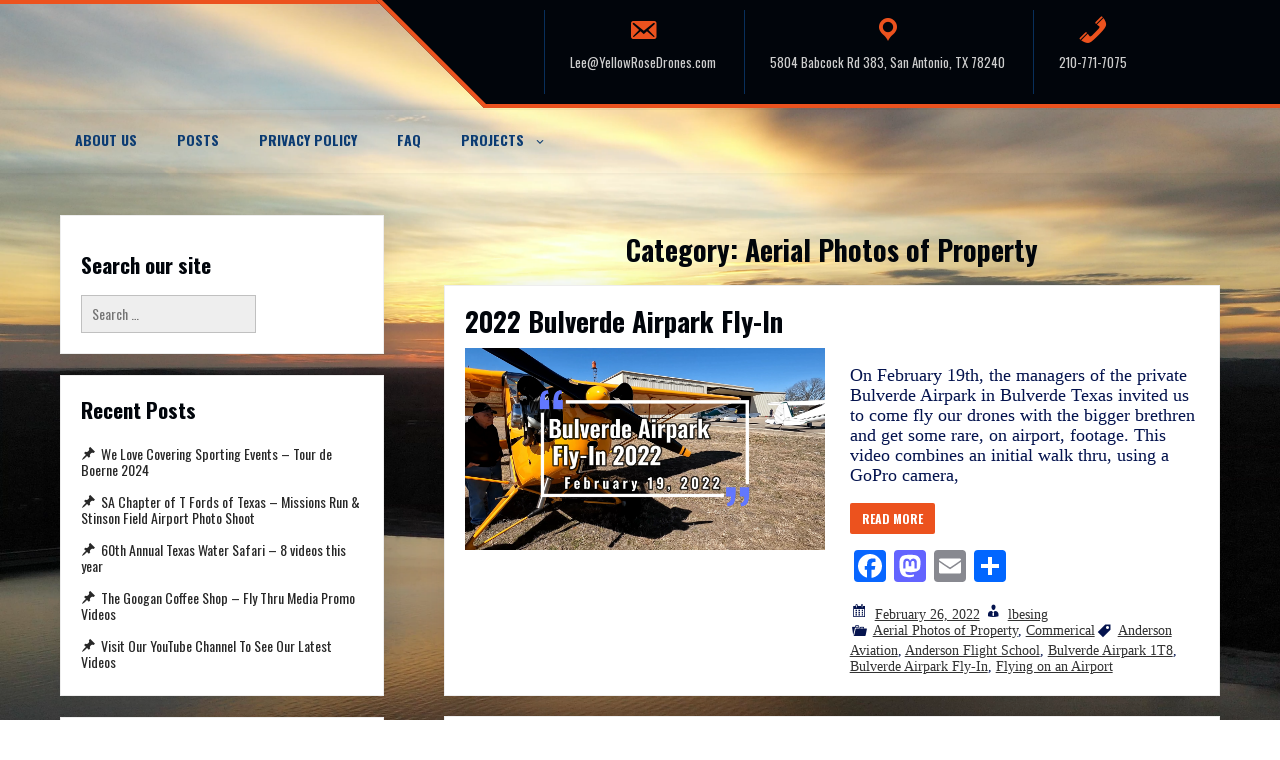

--- FILE ---
content_type: text/html; charset=UTF-8
request_url: https://yellowrosedrones.com/category/aerial-photos-of-property/
body_size: 18063
content:
<!DOCTYPE html>
<html itemscope itemtype="http://schema.org/WebPage" lang="en-US">
<head>
	<meta charset="UTF-8">
	<meta name="viewport" content="width=device-width, initial-scale=1">
	<link rel="profile" href="https://gmpg.org/xfn/11">
	<title>Aerial Photos of Property &#8211; Yellow Rose Drones</title>
<meta name='robots' content='max-image-preview:large' />
<link rel='dns-prefetch' href='//static.addtoany.com' />
<link rel='dns-prefetch' href='//fonts.googleapis.com' />
<link rel="alternate" type="application/rss+xml" title="Yellow Rose Drones &raquo; Feed" href="https://yellowrosedrones.com/feed/" />
<link rel="alternate" type="application/rss+xml" title="Yellow Rose Drones &raquo; Comments Feed" href="https://yellowrosedrones.com/comments/feed/" />
<link rel="alternate" type="application/rss+xml" title="Yellow Rose Drones &raquo; Aerial Photos of Property Category Feed" href="https://yellowrosedrones.com/category/aerial-photos-of-property/feed/" />
<script type="text/javascript">
window._wpemojiSettings = {"baseUrl":"https:\/\/s.w.org\/images\/core\/emoji\/14.0.0\/72x72\/","ext":".png","svgUrl":"https:\/\/s.w.org\/images\/core\/emoji\/14.0.0\/svg\/","svgExt":".svg","source":{"concatemoji":"https:\/\/yellowrosedrones.com\/wp-includes\/js\/wp-emoji-release.min.js?ver=6.3.3"}};
/*! This file is auto-generated */
!function(i,n){var o,s,e;function c(e){try{var t={supportTests:e,timestamp:(new Date).valueOf()};sessionStorage.setItem(o,JSON.stringify(t))}catch(e){}}function p(e,t,n){e.clearRect(0,0,e.canvas.width,e.canvas.height),e.fillText(t,0,0);var t=new Uint32Array(e.getImageData(0,0,e.canvas.width,e.canvas.height).data),r=(e.clearRect(0,0,e.canvas.width,e.canvas.height),e.fillText(n,0,0),new Uint32Array(e.getImageData(0,0,e.canvas.width,e.canvas.height).data));return t.every(function(e,t){return e===r[t]})}function u(e,t,n){switch(t){case"flag":return n(e,"\ud83c\udff3\ufe0f\u200d\u26a7\ufe0f","\ud83c\udff3\ufe0f\u200b\u26a7\ufe0f")?!1:!n(e,"\ud83c\uddfa\ud83c\uddf3","\ud83c\uddfa\u200b\ud83c\uddf3")&&!n(e,"\ud83c\udff4\udb40\udc67\udb40\udc62\udb40\udc65\udb40\udc6e\udb40\udc67\udb40\udc7f","\ud83c\udff4\u200b\udb40\udc67\u200b\udb40\udc62\u200b\udb40\udc65\u200b\udb40\udc6e\u200b\udb40\udc67\u200b\udb40\udc7f");case"emoji":return!n(e,"\ud83e\udef1\ud83c\udffb\u200d\ud83e\udef2\ud83c\udfff","\ud83e\udef1\ud83c\udffb\u200b\ud83e\udef2\ud83c\udfff")}return!1}function f(e,t,n){var r="undefined"!=typeof WorkerGlobalScope&&self instanceof WorkerGlobalScope?new OffscreenCanvas(300,150):i.createElement("canvas"),a=r.getContext("2d",{willReadFrequently:!0}),o=(a.textBaseline="top",a.font="600 32px Arial",{});return e.forEach(function(e){o[e]=t(a,e,n)}),o}function t(e){var t=i.createElement("script");t.src=e,t.defer=!0,i.head.appendChild(t)}"undefined"!=typeof Promise&&(o="wpEmojiSettingsSupports",s=["flag","emoji"],n.supports={everything:!0,everythingExceptFlag:!0},e=new Promise(function(e){i.addEventListener("DOMContentLoaded",e,{once:!0})}),new Promise(function(t){var n=function(){try{var e=JSON.parse(sessionStorage.getItem(o));if("object"==typeof e&&"number"==typeof e.timestamp&&(new Date).valueOf()<e.timestamp+604800&&"object"==typeof e.supportTests)return e.supportTests}catch(e){}return null}();if(!n){if("undefined"!=typeof Worker&&"undefined"!=typeof OffscreenCanvas&&"undefined"!=typeof URL&&URL.createObjectURL&&"undefined"!=typeof Blob)try{var e="postMessage("+f.toString()+"("+[JSON.stringify(s),u.toString(),p.toString()].join(",")+"));",r=new Blob([e],{type:"text/javascript"}),a=new Worker(URL.createObjectURL(r),{name:"wpTestEmojiSupports"});return void(a.onmessage=function(e){c(n=e.data),a.terminate(),t(n)})}catch(e){}c(n=f(s,u,p))}t(n)}).then(function(e){for(var t in e)n.supports[t]=e[t],n.supports.everything=n.supports.everything&&n.supports[t],"flag"!==t&&(n.supports.everythingExceptFlag=n.supports.everythingExceptFlag&&n.supports[t]);n.supports.everythingExceptFlag=n.supports.everythingExceptFlag&&!n.supports.flag,n.DOMReady=!1,n.readyCallback=function(){n.DOMReady=!0}}).then(function(){return e}).then(function(){var e;n.supports.everything||(n.readyCallback(),(e=n.source||{}).concatemoji?t(e.concatemoji):e.wpemoji&&e.twemoji&&(t(e.twemoji),t(e.wpemoji)))}))}((window,document),window._wpemojiSettings);
</script>
<style type="text/css">
img.wp-smiley,
img.emoji {
	display: inline !important;
	border: none !important;
	box-shadow: none !important;
	height: 1em !important;
	width: 1em !important;
	margin: 0 0.07em !important;
	vertical-align: -0.1em !important;
	background: none !important;
	padding: 0 !important;
}
</style>
	<link rel='stylesheet' id='wp-block-library-css' href='https://yellowrosedrones.com/wp-includes/css/dist/block-library/style.min.css?ver=6.3.3' type='text/css' media='all' />
<style id='wp-block-library-theme-inline-css' type='text/css'>
.wp-block-audio figcaption{color:#555;font-size:13px;text-align:center}.is-dark-theme .wp-block-audio figcaption{color:hsla(0,0%,100%,.65)}.wp-block-audio{margin:0 0 1em}.wp-block-code{border:1px solid #ccc;border-radius:4px;font-family:Menlo,Consolas,monaco,monospace;padding:.8em 1em}.wp-block-embed figcaption{color:#555;font-size:13px;text-align:center}.is-dark-theme .wp-block-embed figcaption{color:hsla(0,0%,100%,.65)}.wp-block-embed{margin:0 0 1em}.blocks-gallery-caption{color:#555;font-size:13px;text-align:center}.is-dark-theme .blocks-gallery-caption{color:hsla(0,0%,100%,.65)}.wp-block-image figcaption{color:#555;font-size:13px;text-align:center}.is-dark-theme .wp-block-image figcaption{color:hsla(0,0%,100%,.65)}.wp-block-image{margin:0 0 1em}.wp-block-pullquote{border-bottom:4px solid;border-top:4px solid;color:currentColor;margin-bottom:1.75em}.wp-block-pullquote cite,.wp-block-pullquote footer,.wp-block-pullquote__citation{color:currentColor;font-size:.8125em;font-style:normal;text-transform:uppercase}.wp-block-quote{border-left:.25em solid;margin:0 0 1.75em;padding-left:1em}.wp-block-quote cite,.wp-block-quote footer{color:currentColor;font-size:.8125em;font-style:normal;position:relative}.wp-block-quote.has-text-align-right{border-left:none;border-right:.25em solid;padding-left:0;padding-right:1em}.wp-block-quote.has-text-align-center{border:none;padding-left:0}.wp-block-quote.is-large,.wp-block-quote.is-style-large,.wp-block-quote.is-style-plain{border:none}.wp-block-search .wp-block-search__label{font-weight:700}.wp-block-search__button{border:1px solid #ccc;padding:.375em .625em}:where(.wp-block-group.has-background){padding:1.25em 2.375em}.wp-block-separator.has-css-opacity{opacity:.4}.wp-block-separator{border:none;border-bottom:2px solid;margin-left:auto;margin-right:auto}.wp-block-separator.has-alpha-channel-opacity{opacity:1}.wp-block-separator:not(.is-style-wide):not(.is-style-dots){width:100px}.wp-block-separator.has-background:not(.is-style-dots){border-bottom:none;height:1px}.wp-block-separator.has-background:not(.is-style-wide):not(.is-style-dots){height:2px}.wp-block-table{margin:0 0 1em}.wp-block-table td,.wp-block-table th{word-break:normal}.wp-block-table figcaption{color:#555;font-size:13px;text-align:center}.is-dark-theme .wp-block-table figcaption{color:hsla(0,0%,100%,.65)}.wp-block-video figcaption{color:#555;font-size:13px;text-align:center}.is-dark-theme .wp-block-video figcaption{color:hsla(0,0%,100%,.65)}.wp-block-video{margin:0 0 1em}.wp-block-template-part.has-background{margin-bottom:0;margin-top:0;padding:1.25em 2.375em}
</style>
<style id='classic-theme-styles-inline-css' type='text/css'>
/*! This file is auto-generated */
.wp-block-button__link{color:#fff;background-color:#32373c;border-radius:9999px;box-shadow:none;text-decoration:none;padding:calc(.667em + 2px) calc(1.333em + 2px);font-size:1.125em}.wp-block-file__button{background:#32373c;color:#fff;text-decoration:none}
</style>
<style id='global-styles-inline-css' type='text/css'>
body{--wp--preset--color--black: #000000;--wp--preset--color--cyan-bluish-gray: #abb8c3;--wp--preset--color--white: #ffffff;--wp--preset--color--pale-pink: #f78da7;--wp--preset--color--vivid-red: #cf2e2e;--wp--preset--color--luminous-vivid-orange: #ff6900;--wp--preset--color--luminous-vivid-amber: #fcb900;--wp--preset--color--light-green-cyan: #7bdcb5;--wp--preset--color--vivid-green-cyan: #00d084;--wp--preset--color--pale-cyan-blue: #8ed1fc;--wp--preset--color--vivid-cyan-blue: #0693e3;--wp--preset--color--vivid-purple: #9b51e0;--wp--preset--gradient--vivid-cyan-blue-to-vivid-purple: linear-gradient(135deg,rgba(6,147,227,1) 0%,rgb(155,81,224) 100%);--wp--preset--gradient--light-green-cyan-to-vivid-green-cyan: linear-gradient(135deg,rgb(122,220,180) 0%,rgb(0,208,130) 100%);--wp--preset--gradient--luminous-vivid-amber-to-luminous-vivid-orange: linear-gradient(135deg,rgba(252,185,0,1) 0%,rgba(255,105,0,1) 100%);--wp--preset--gradient--luminous-vivid-orange-to-vivid-red: linear-gradient(135deg,rgba(255,105,0,1) 0%,rgb(207,46,46) 100%);--wp--preset--gradient--very-light-gray-to-cyan-bluish-gray: linear-gradient(135deg,rgb(238,238,238) 0%,rgb(169,184,195) 100%);--wp--preset--gradient--cool-to-warm-spectrum: linear-gradient(135deg,rgb(74,234,220) 0%,rgb(151,120,209) 20%,rgb(207,42,186) 40%,rgb(238,44,130) 60%,rgb(251,105,98) 80%,rgb(254,248,76) 100%);--wp--preset--gradient--blush-light-purple: linear-gradient(135deg,rgb(255,206,236) 0%,rgb(152,150,240) 100%);--wp--preset--gradient--blush-bordeaux: linear-gradient(135deg,rgb(254,205,165) 0%,rgb(254,45,45) 50%,rgb(107,0,62) 100%);--wp--preset--gradient--luminous-dusk: linear-gradient(135deg,rgb(255,203,112) 0%,rgb(199,81,192) 50%,rgb(65,88,208) 100%);--wp--preset--gradient--pale-ocean: linear-gradient(135deg,rgb(255,245,203) 0%,rgb(182,227,212) 50%,rgb(51,167,181) 100%);--wp--preset--gradient--electric-grass: linear-gradient(135deg,rgb(202,248,128) 0%,rgb(113,206,126) 100%);--wp--preset--gradient--midnight: linear-gradient(135deg,rgb(2,3,129) 0%,rgb(40,116,252) 100%);--wp--preset--font-size--small: 13px;--wp--preset--font-size--medium: 20px;--wp--preset--font-size--large: 36px;--wp--preset--font-size--x-large: 42px;--wp--preset--spacing--20: 0.44rem;--wp--preset--spacing--30: 0.67rem;--wp--preset--spacing--40: 1rem;--wp--preset--spacing--50: 1.5rem;--wp--preset--spacing--60: 2.25rem;--wp--preset--spacing--70: 3.38rem;--wp--preset--spacing--80: 5.06rem;--wp--preset--shadow--natural: 6px 6px 9px rgba(0, 0, 0, 0.2);--wp--preset--shadow--deep: 12px 12px 50px rgba(0, 0, 0, 0.4);--wp--preset--shadow--sharp: 6px 6px 0px rgba(0, 0, 0, 0.2);--wp--preset--shadow--outlined: 6px 6px 0px -3px rgba(255, 255, 255, 1), 6px 6px rgba(0, 0, 0, 1);--wp--preset--shadow--crisp: 6px 6px 0px rgba(0, 0, 0, 1);}:where(.is-layout-flex){gap: 0.5em;}:where(.is-layout-grid){gap: 0.5em;}body .is-layout-flow > .alignleft{float: left;margin-inline-start: 0;margin-inline-end: 2em;}body .is-layout-flow > .alignright{float: right;margin-inline-start: 2em;margin-inline-end: 0;}body .is-layout-flow > .aligncenter{margin-left: auto !important;margin-right: auto !important;}body .is-layout-constrained > .alignleft{float: left;margin-inline-start: 0;margin-inline-end: 2em;}body .is-layout-constrained > .alignright{float: right;margin-inline-start: 2em;margin-inline-end: 0;}body .is-layout-constrained > .aligncenter{margin-left: auto !important;margin-right: auto !important;}body .is-layout-constrained > :where(:not(.alignleft):not(.alignright):not(.alignfull)){max-width: var(--wp--style--global--content-size);margin-left: auto !important;margin-right: auto !important;}body .is-layout-constrained > .alignwide{max-width: var(--wp--style--global--wide-size);}body .is-layout-flex{display: flex;}body .is-layout-flex{flex-wrap: wrap;align-items: center;}body .is-layout-flex > *{margin: 0;}body .is-layout-grid{display: grid;}body .is-layout-grid > *{margin: 0;}:where(.wp-block-columns.is-layout-flex){gap: 2em;}:where(.wp-block-columns.is-layout-grid){gap: 2em;}:where(.wp-block-post-template.is-layout-flex){gap: 1.25em;}:where(.wp-block-post-template.is-layout-grid){gap: 1.25em;}.has-black-color{color: var(--wp--preset--color--black) !important;}.has-cyan-bluish-gray-color{color: var(--wp--preset--color--cyan-bluish-gray) !important;}.has-white-color{color: var(--wp--preset--color--white) !important;}.has-pale-pink-color{color: var(--wp--preset--color--pale-pink) !important;}.has-vivid-red-color{color: var(--wp--preset--color--vivid-red) !important;}.has-luminous-vivid-orange-color{color: var(--wp--preset--color--luminous-vivid-orange) !important;}.has-luminous-vivid-amber-color{color: var(--wp--preset--color--luminous-vivid-amber) !important;}.has-light-green-cyan-color{color: var(--wp--preset--color--light-green-cyan) !important;}.has-vivid-green-cyan-color{color: var(--wp--preset--color--vivid-green-cyan) !important;}.has-pale-cyan-blue-color{color: var(--wp--preset--color--pale-cyan-blue) !important;}.has-vivid-cyan-blue-color{color: var(--wp--preset--color--vivid-cyan-blue) !important;}.has-vivid-purple-color{color: var(--wp--preset--color--vivid-purple) !important;}.has-black-background-color{background-color: var(--wp--preset--color--black) !important;}.has-cyan-bluish-gray-background-color{background-color: var(--wp--preset--color--cyan-bluish-gray) !important;}.has-white-background-color{background-color: var(--wp--preset--color--white) !important;}.has-pale-pink-background-color{background-color: var(--wp--preset--color--pale-pink) !important;}.has-vivid-red-background-color{background-color: var(--wp--preset--color--vivid-red) !important;}.has-luminous-vivid-orange-background-color{background-color: var(--wp--preset--color--luminous-vivid-orange) !important;}.has-luminous-vivid-amber-background-color{background-color: var(--wp--preset--color--luminous-vivid-amber) !important;}.has-light-green-cyan-background-color{background-color: var(--wp--preset--color--light-green-cyan) !important;}.has-vivid-green-cyan-background-color{background-color: var(--wp--preset--color--vivid-green-cyan) !important;}.has-pale-cyan-blue-background-color{background-color: var(--wp--preset--color--pale-cyan-blue) !important;}.has-vivid-cyan-blue-background-color{background-color: var(--wp--preset--color--vivid-cyan-blue) !important;}.has-vivid-purple-background-color{background-color: var(--wp--preset--color--vivid-purple) !important;}.has-black-border-color{border-color: var(--wp--preset--color--black) !important;}.has-cyan-bluish-gray-border-color{border-color: var(--wp--preset--color--cyan-bluish-gray) !important;}.has-white-border-color{border-color: var(--wp--preset--color--white) !important;}.has-pale-pink-border-color{border-color: var(--wp--preset--color--pale-pink) !important;}.has-vivid-red-border-color{border-color: var(--wp--preset--color--vivid-red) !important;}.has-luminous-vivid-orange-border-color{border-color: var(--wp--preset--color--luminous-vivid-orange) !important;}.has-luminous-vivid-amber-border-color{border-color: var(--wp--preset--color--luminous-vivid-amber) !important;}.has-light-green-cyan-border-color{border-color: var(--wp--preset--color--light-green-cyan) !important;}.has-vivid-green-cyan-border-color{border-color: var(--wp--preset--color--vivid-green-cyan) !important;}.has-pale-cyan-blue-border-color{border-color: var(--wp--preset--color--pale-cyan-blue) !important;}.has-vivid-cyan-blue-border-color{border-color: var(--wp--preset--color--vivid-cyan-blue) !important;}.has-vivid-purple-border-color{border-color: var(--wp--preset--color--vivid-purple) !important;}.has-vivid-cyan-blue-to-vivid-purple-gradient-background{background: var(--wp--preset--gradient--vivid-cyan-blue-to-vivid-purple) !important;}.has-light-green-cyan-to-vivid-green-cyan-gradient-background{background: var(--wp--preset--gradient--light-green-cyan-to-vivid-green-cyan) !important;}.has-luminous-vivid-amber-to-luminous-vivid-orange-gradient-background{background: var(--wp--preset--gradient--luminous-vivid-amber-to-luminous-vivid-orange) !important;}.has-luminous-vivid-orange-to-vivid-red-gradient-background{background: var(--wp--preset--gradient--luminous-vivid-orange-to-vivid-red) !important;}.has-very-light-gray-to-cyan-bluish-gray-gradient-background{background: var(--wp--preset--gradient--very-light-gray-to-cyan-bluish-gray) !important;}.has-cool-to-warm-spectrum-gradient-background{background: var(--wp--preset--gradient--cool-to-warm-spectrum) !important;}.has-blush-light-purple-gradient-background{background: var(--wp--preset--gradient--blush-light-purple) !important;}.has-blush-bordeaux-gradient-background{background: var(--wp--preset--gradient--blush-bordeaux) !important;}.has-luminous-dusk-gradient-background{background: var(--wp--preset--gradient--luminous-dusk) !important;}.has-pale-ocean-gradient-background{background: var(--wp--preset--gradient--pale-ocean) !important;}.has-electric-grass-gradient-background{background: var(--wp--preset--gradient--electric-grass) !important;}.has-midnight-gradient-background{background: var(--wp--preset--gradient--midnight) !important;}.has-small-font-size{font-size: var(--wp--preset--font-size--small) !important;}.has-medium-font-size{font-size: var(--wp--preset--font-size--medium) !important;}.has-large-font-size{font-size: var(--wp--preset--font-size--large) !important;}.has-x-large-font-size{font-size: var(--wp--preset--font-size--x-large) !important;}
.wp-block-navigation a:where(:not(.wp-element-button)){color: inherit;}
:where(.wp-block-post-template.is-layout-flex){gap: 1.25em;}:where(.wp-block-post-template.is-layout-grid){gap: 1.25em;}
:where(.wp-block-columns.is-layout-flex){gap: 2em;}:where(.wp-block-columns.is-layout-grid){gap: 2em;}
.wp-block-pullquote{font-size: 1.5em;line-height: 1.6;}
</style>
<link rel='stylesheet' id='page-visit-counter-pro-css' href='https://yellowrosedrones.com/wp-content/plugins/page-visit-counter/public/css/page-visit-counter-public.css?ver=6.0.8' type='text/css' media='all' />
<link rel='stylesheet' id='rumble-style-css' href='https://yellowrosedrones.com/wp-content/plugins/rumble/css/rumble.css?ver=6.3.3' type='text/css' media='all' />
<link rel='stylesheet' id='photography-studio-style-css-css' href='https://yellowrosedrones.com/wp-content/themes/photography-studio/style.css?ver=6.3.3' type='text/css' media='all' />
<style id='photography-studio-style-css-inline-css' type='text/css'>
.header-image {height: 350px !important;}
.all-header{display: none !important;} .site-header {overflow: visible;}
</style>
<link rel='stylesheet' id='dashicons-css' href='https://yellowrosedrones.com/wp-includes/css/dashicons.min.css?ver=6.3.3' type='text/css' media='all' />
<link rel='stylesheet' id='photography-studio-colors-font-css' href='//fonts.googleapis.com/css?family=Oswald%3A100%2C100i%2C200%2C200i%2C300%2C300i%2C400%2C400i%2C500%2C500i%2C600%2C600i%2C700%2C700i%2C800%2C800i%2C900%2C900i&#038;ver=6.3.3' type='text/css' media='all' />
<link rel='stylesheet' id='photography-studio-animate-css-css' href='https://yellowrosedrones.com/wp-content/themes/photography-studio/css/animate.css?ver=6.3.3' type='text/css' media='all' />
<link rel='stylesheet' id='photography-studio-font-awesome-css' href='https://yellowrosedrones.com/wp-content/themes/photography-studio/css/font-awesome.css?ver=4.7.0' type='text/css' media='all' />
<link rel='stylesheet' id='photography-studio-sidebar-css' href='https://yellowrosedrones.com/wp-content/themes/photography-studio/layouts/left-sidebar.css?ver=6.3.3' type='text/css' media='all' />
<link rel='stylesheet' id='addtoany-css' href='https://yellowrosedrones.com/wp-content/plugins/add-to-any/addtoany.min.css?ver=1.16' type='text/css' media='all' />
<link rel='stylesheet' id='__EPYT__style-css' href='https://yellowrosedrones.com/wp-content/plugins/youtube-embed-plus/styles/ytprefs.min.css?ver=14.2' type='text/css' media='all' />
<style id='__EPYT__style-inline-css' type='text/css'>

                .epyt-gallery-thumb {
                        width: 33.333%;
                }
                
</style>
<script id="addtoany-core-js-before" type="text/javascript">
window.a2a_config=window.a2a_config||{};a2a_config.callbacks=[];a2a_config.overlays=[];a2a_config.templates={};
</script>
<script type='text/javascript' defer src='https://static.addtoany.com/menu/page.js' id='addtoany-core-js'></script>
<script type='text/javascript' src='https://yellowrosedrones.com/wp-includes/js/jquery/jquery.min.js?ver=3.7.0' id='jquery-core-js'></script>
<script type='text/javascript' src='https://yellowrosedrones.com/wp-includes/js/jquery/jquery-migrate.min.js?ver=3.4.1' id='jquery-migrate-js'></script>
<script type='text/javascript' defer src='https://yellowrosedrones.com/wp-content/plugins/add-to-any/addtoany.min.js?ver=1.1' id='addtoany-jquery-js'></script>
<script type='text/javascript' src='https://yellowrosedrones.com/wp-content/plugins/page-visit-counter/public/js/page-visit-counter-public.js?ver=6.0.8' id='page-visit-counter-pro-js'></script>
<script type='text/javascript' src='https://yellowrosedrones.com/wp-content/plugins/rumble/js/rumble.js?ver=6.3.3' id='rumble-script-js'></script>
<script type='text/javascript' src='https://yellowrosedrones.com/wp-content/themes/photography-studio/js/mobile-menu.js?ver=6.3.3' id='photography-studio-mobile-menu-js'></script>
<script type='text/javascript' id='__ytprefs__-js-extra'>
/* <![CDATA[ */
var _EPYT_ = {"ajaxurl":"https:\/\/yellowrosedrones.com\/wp-admin\/admin-ajax.php","security":"24016a9c99","gallery_scrolloffset":"20","eppathtoscripts":"https:\/\/yellowrosedrones.com\/wp-content\/plugins\/youtube-embed-plus\/scripts\/","eppath":"https:\/\/yellowrosedrones.com\/wp-content\/plugins\/youtube-embed-plus\/","epresponsiveselector":"[\"iframe.__youtube_prefs_widget__\"]","epdovol":"1","version":"14.2","evselector":"iframe.__youtube_prefs__[src], iframe[src*=\"youtube.com\/embed\/\"], iframe[src*=\"youtube-nocookie.com\/embed\/\"]","ajax_compat":"","maxres_facade":"eager","ytapi_load":"light","pause_others":"","stopMobileBuffer":"1","facade_mode":"","not_live_on_channel":"","vi_active":"","vi_js_posttypes":[]};
/* ]]> */
</script>
<script type='text/javascript' src='https://yellowrosedrones.com/wp-content/plugins/youtube-embed-plus/scripts/ytprefs.min.js?ver=14.2' id='__ytprefs__-js'></script>
<link rel="https://api.w.org/" href="https://yellowrosedrones.com/wp-json/" /><link rel="alternate" type="application/json" href="https://yellowrosedrones.com/wp-json/wp/v2/categories/24" /><link rel="EditURI" type="application/rsd+xml" title="RSD" href="https://yellowrosedrones.com/xmlrpc.php?rsd" />
<meta name="generator" content="WordPress 6.3.3" />
<style>
    #totop {
		position: fixed;
		right: 40px;
	    z-index: 9999999;
		bottom: 20px;
		display: none;
		outline: none;
        background: #EC521E;
		width: 49px;
		height: 48px;
		text-align: center;
		color: #FFFFFF;
		padding: 11px;


		-webkit-transition: all 0.1s linear 0s;
		-moz-transition: all 0.1s linear 0s;
		-o-transition: all 0.1s linear 0s;
		transition: all 0.1s linear 0s;
		font-family: 'Tahoma', sans-serif;
		}
		#totop .dashicons {
			font-size: 24px;		
		}
		#totop:hover {
			opacity: 0.8;	
		}
		
	#totop .dashicons{
		display: block;
	}
    </style><style type="text/css" id="custom-background-css">
body.custom-background { background-image: url("https://yellowrosedrones.com/wp-content/uploads/2021/11/Medina-Lake-Sunset-005-02-2020.png"); background-position: left top; background-size: cover; background-repeat: no-repeat; background-attachment: fixed; }
</style>
	</head>

<body class="archive category category-aerial-photos-of-property category-24 custom-background wp-embed-responsive hfeed">

		
		<a class="skip-link screen-reader-text" href="#content">Skip to content</a>

		<header id="masthead" class="site-header" itemscope="itemscope" itemtype="http://schema.org/WPHeader">
     <div class="header-top">
		<div  class="s-header-left">
					<div class="seos-logo" itemprop="logo" itemscope itemtype="http://schema.org/Brand">
								
			</div>
						
						<div class="right-border"></div>
					</div>
					<div class="s-header-right">
				<div class="s-header-right-deg">
					<div class="s-con">
													<div class="h-email" itemprop="email"><span class="dashicons dashicons-email-alt"> </span> Lee@YellowRoseDrones.com</div>
																			<div class="h-address" itemprop="address" itemscope itemtype="http://schema.org/PostalAddress"><span class="dashicons dashicons-location"> </span> 5804 Babcock Rd 383, San Antonio, TX 78240</div>
																			<div class="h-phone" itemprop="telephone"><span class="dashicons dashicons-phone"> </span> 210-771-7075</div>
											</div>
					

				</div>
				<div class="hide-me"></div>
			</div>
			</div>	
								<!-- Site Navigation  -->
			<button id="s-button-menu"><img src="https://yellowrosedrones.com/wp-content/themes/photography-studio/images/mobile.jpg"/></button>
			<nav id="site-navigation" class="main-navigation" role="navigation">
					<button class="menu-toggle" aria-controls="primary-menu" aria-expanded="false">Menu</button>
					<div class="menu-main-menu-container"><ul id="primary-menu" class="menu"><li id="menu-item-47" class="menu-item menu-item-type-custom menu-item-object-custom menu-item-home menu-item-47"><a href="https://yellowrosedrones.com/">About Us</a></li>
<li id="menu-item-49" class="menu-item menu-item-type-post_type menu-item-object-page current_page_parent menu-item-49"><a href="https://yellowrosedrones.com/posts/">Posts</a></li>
<li id="menu-item-69" class="menu-item menu-item-type-post_type menu-item-object-page menu-item-privacy-policy menu-item-69"><a rel="privacy-policy" href="https://yellowrosedrones.com/privacy-policy/">Privacy Policy</a></li>
<li id="menu-item-147" class="menu-item menu-item-type-post_type menu-item-object-page menu-item-147"><a href="https://yellowrosedrones.com/faq/">FAQ</a></li>
<li id="menu-item-165" class="menu-item menu-item-type-post_type menu-item-object-page menu-item-has-children menu-item-165"><a href="https://yellowrosedrones.com/projects/">Projects</a>
<ul class="sub-menu">
	<li id="menu-item-174" class="menu-item menu-item-type-post_type menu-item-object-page menu-item-174"><a href="https://yellowrosedrones.com/projects/types-of-projects/">Types of Projects</a></li>
	<li id="menu-item-169" class="menu-item menu-item-type-post_type menu-item-object-page menu-item-169"><a href="https://yellowrosedrones.com/projects/holiday-light-shows/">Holiday Light Shows</a></li>
	<li id="menu-item-167" class="menu-item menu-item-type-post_type menu-item-object-page menu-item-167"><a href="https://yellowrosedrones.com/projects/community-events/">Community Events</a></li>
	<li id="menu-item-166" class="menu-item menu-item-type-post_type menu-item-object-page menu-item-166"><a href="https://yellowrosedrones.com/projects/rivers-and-lakes/">Rivers and Lakes</a></li>
	<li id="menu-item-168" class="menu-item menu-item-type-post_type menu-item-object-page menu-item-168"><a href="https://yellowrosedrones.com/projects/sporting-events/">Sporting Events</a></li>
</ul>
</li>
</ul></div>			</nav><!-- #site-navigation -->
	
	<div class="all-header">
		    	<div class="dotted"></div>
		    	<div class="s-shadow"></div>
						<div id="masthead" class="header-image" style="background-image: url( 'https://yellowrosedrones.com/wp-content/uploads/2020/11/Drone-Pilot-1-scaled.jpeg' );"></div>
		
		<div class="site-branding">
			<span class="ml15">
								<p class="site-title" itemscope itemtype="http://schema.org/Brand"><a href="https://yellowrosedrones.com/" rel="home"><span class="word">Yellow Rose Drones</span></a></p>
					
					    
					<p class="site-description" itemprop="headline">
						<span class="word">Aerial Video and Photography Services</span>
					</p>

					
			</span>
			
		<!-- Header Buttons  -->			
				
					
		</div>
		<!-- .site-branding -->
		
	</div>
	<!-- Recent Posts Slider  -->
		 
		 
</header>
	
		<div id="content" class="site-content">
	<div id="primary" class="content-area">
		<main id="main" class="site-main">

		
			<header class="page-header">
				<h1 class="page-title">Category: <span>Aerial Photos of Property</span></h1>			</header><!-- .page-header -->

			
<article id="post-1792" class="post-1792 post type-post status-publish format-standard has-post-thumbnail hentry category-aerial-photos-of-property category-commercial tag-anderson-aviation tag-anderson-flight-school tag-bulverde-airpark-1t8 tag-bulverde-airpark-fly-in tag-flying-on-an-airport">
	<header class="entry-header">
		<h2 class="entry-title"><a href="https://yellowrosedrones.com/2022/02/26/2022-bulverde-airpark-fly-in/" rel="bookmark">2022 Bulverde Airpark Fly-In</a></h2>	</header>
	 
				<a class="app-img-effect" href="https://yellowrosedrones.com/2022/02/26/2022-bulverde-airpark-fly-in/">	
			<div class="app-first">
				<div class="app-sub">
				<div class="hover-eff">
					<div class="fig">

						<img width="1400" height="787" src="https://yellowrosedrones.com/wp-content/uploads/2022/02/Thumbnail_Bulverde_Airpark.png" class="attachment-post-thumbnail size-post-thumbnail wp-post-image" alt="Yellow Rose Drones at Bulverde Airpark" decoding="async" itemprop="image" fetchpriority="high" srcset="https://yellowrosedrones.com/wp-content/uploads/2022/02/Thumbnail_Bulverde_Airpark.png 1400w, https://yellowrosedrones.com/wp-content/uploads/2022/02/Thumbnail_Bulverde_Airpark-300x169.png 300w, https://yellowrosedrones.com/wp-content/uploads/2022/02/Thumbnail_Bulverde_Airpark-150x84.png 150w, https://yellowrosedrones.com/wp-content/uploads/2022/02/Thumbnail_Bulverde_Airpark-768x432.png 768w" sizes="(max-width: 1400px) 100vw, 1400px" />		
						
					</div>
				</div>
				</div>
			</div>
		</a> 
	
			<div class="art-right">
			
		<p>On February 19th, the managers of the private Bulverde Airpark in Bulverde Texas invited us to come fly our drones with the bigger brethren and get some rare, on airport, footage. This video combines an initial walk thru, using a GoPro camera,</p>
<p class="link-more"><a class="myButt " href="https://yellowrosedrones.com/2022/02/26/2022-bulverde-airpark-fly-in/">Read More</a></p>
<div class="addtoany_share_save_container addtoany_content addtoany_content_bottom"><div class="a2a_kit a2a_kit_size_32 addtoany_list" data-a2a-url="https://yellowrosedrones.com/2022/02/26/2022-bulverde-airpark-fly-in/" data-a2a-title="2022 Bulverde Airpark Fly-In"><a class="a2a_button_facebook" href="https://www.addtoany.com/add_to/facebook?linkurl=https%3A%2F%2Fyellowrosedrones.com%2F2022%2F02%2F26%2F2022-bulverde-airpark-fly-in%2F&amp;linkname=2022%20Bulverde%20Airpark%20Fly-In" title="Facebook" rel="nofollow noopener" target="_blank"></a><a class="a2a_button_mastodon" href="https://www.addtoany.com/add_to/mastodon?linkurl=https%3A%2F%2Fyellowrosedrones.com%2F2022%2F02%2F26%2F2022-bulverde-airpark-fly-in%2F&amp;linkname=2022%20Bulverde%20Airpark%20Fly-In" title="Mastodon" rel="nofollow noopener" target="_blank"></a><a class="a2a_button_email" href="https://www.addtoany.com/add_to/email?linkurl=https%3A%2F%2Fyellowrosedrones.com%2F2022%2F02%2F26%2F2022-bulverde-airpark-fly-in%2F&amp;linkname=2022%20Bulverde%20Airpark%20Fly-In" title="Email" rel="nofollow noopener" target="_blank"></a><a class="a2a_dd addtoany_share_save addtoany_share" href="https://www.addtoany.com/share"></a></div></div>				<div class="entry-meta">
					<span class="dashicons dashicons-calendar-alt"></span> <span class="posted-on"><a href="https://yellowrosedrones.com/2022/02/26/2022-bulverde-airpark-fly-in/" rel="bookmark"><time class="entry-date published" datetime="2022-02-26T03:26:19-06:00">February 26, 2022</time><time class="updated" datetime="2022-02-26T03:27:35-06:00">February 26, 2022</time></a></span><span class="byline"> <span class="dashicons dashicons-businessman"></span> <span class="author vcard"><a class="url fn n" href="https://yellowrosedrones.com/author/lbesing/">lbesing</a></span></span>				</div><!-- .entry-meta -->
					<footer class="entry-footer">
			<span class="dashicons dashicons-portfolio"></span> <span class="cat-links"></span><a href="https://yellowrosedrones.com/category/aerial-photos-of-property/" rel="category tag">Aerial Photos of Property</a>, <a href="https://yellowrosedrones.com/category/commercial/" rel="category tag">Commerical</a><span class="dashicons dashicons-tag"></span> <span class="tags-links"></span><a href="https://yellowrosedrones.com/tag/anderson-aviation/" rel="tag">Anderson Aviation</a>, <a href="https://yellowrosedrones.com/tag/anderson-flight-school/" rel="tag">Anderson Flight School</a>, <a href="https://yellowrosedrones.com/tag/bulverde-airpark-1t8/" rel="tag">Bulverde Airpark 1T8</a>, <a href="https://yellowrosedrones.com/tag/bulverde-airpark-fly-in/" rel="tag">Bulverde Airpark Fly-In</a>, <a href="https://yellowrosedrones.com/tag/flying-on-an-airport/" rel="tag">Flying on an Airport</a>		</footer><!-- .entry-footer -->	
		
	</div>	
	

</article><!-- #post-1792 -->

<article id="post-1738" class="post-1738 post type-post status-publish format-standard has-post-thumbnail hentry category-aerial-photos-of-property category-commercial category-holiday-lights tag-holiday-lights tag-macario-holiday-lighting tag-nighttime-drone-video">
	<header class="entry-header">
		<h2 class="entry-title"><a href="https://yellowrosedrones.com/2021/11/13/macario-holiday-lighting-promo-video-project/" rel="bookmark">Macario Holiday Lighting Promo Video Project</a></h2>	</header>
	 
				<a class="app-img-effect" href="https://yellowrosedrones.com/2021/11/13/macario-holiday-lighting-promo-video-project/">	
			<div class="app-first">
				<div class="app-sub">
				<div class="hover-eff">
					<div class="fig">

						<img width="1400" height="780" src="https://yellowrosedrones.com/wp-content/uploads/2021/11/Thumbnail_Macario.png" class="attachment-post-thumbnail size-post-thumbnail wp-post-image" alt="" decoding="async" itemprop="image" srcset="https://yellowrosedrones.com/wp-content/uploads/2021/11/Thumbnail_Macario.png 1400w, https://yellowrosedrones.com/wp-content/uploads/2021/11/Thumbnail_Macario-300x167.png 300w, https://yellowrosedrones.com/wp-content/uploads/2021/11/Thumbnail_Macario-150x84.png 150w, https://yellowrosedrones.com/wp-content/uploads/2021/11/Thumbnail_Macario-768x428.png 768w" sizes="(max-width: 1400px) 100vw, 1400px" />		
						
					</div>
				</div>
				</div>
			</div>
		</a> 
	
			<div class="art-right">
			
		<p>We are sharing this with the client&#8217;s permission.&nbsp; On Sunday, October 17th, we received a last minute request to come make an after dark promo video commercial for MacarioHolidayLighting.com.&nbsp; This client was one of our first clients that came on board after</p>
<p class="link-more"><a class="myButt " href="https://yellowrosedrones.com/2021/11/13/macario-holiday-lighting-promo-video-project/">Read More</a></p>
<div class="addtoany_share_save_container addtoany_content addtoany_content_bottom"><div class="a2a_kit a2a_kit_size_32 addtoany_list" data-a2a-url="https://yellowrosedrones.com/2021/11/13/macario-holiday-lighting-promo-video-project/" data-a2a-title="Macario Holiday Lighting Promo Video Project"><a class="a2a_button_facebook" href="https://www.addtoany.com/add_to/facebook?linkurl=https%3A%2F%2Fyellowrosedrones.com%2F2021%2F11%2F13%2Fmacario-holiday-lighting-promo-video-project%2F&amp;linkname=Macario%20Holiday%20Lighting%20Promo%20Video%20Project" title="Facebook" rel="nofollow noopener" target="_blank"></a><a class="a2a_button_mastodon" href="https://www.addtoany.com/add_to/mastodon?linkurl=https%3A%2F%2Fyellowrosedrones.com%2F2021%2F11%2F13%2Fmacario-holiday-lighting-promo-video-project%2F&amp;linkname=Macario%20Holiday%20Lighting%20Promo%20Video%20Project" title="Mastodon" rel="nofollow noopener" target="_blank"></a><a class="a2a_button_email" href="https://www.addtoany.com/add_to/email?linkurl=https%3A%2F%2Fyellowrosedrones.com%2F2021%2F11%2F13%2Fmacario-holiday-lighting-promo-video-project%2F&amp;linkname=Macario%20Holiday%20Lighting%20Promo%20Video%20Project" title="Email" rel="nofollow noopener" target="_blank"></a><a class="a2a_dd addtoany_share_save addtoany_share" href="https://www.addtoany.com/share"></a></div></div>				<div class="entry-meta">
					<span class="dashicons dashicons-calendar-alt"></span> <span class="posted-on"><a href="https://yellowrosedrones.com/2021/11/13/macario-holiday-lighting-promo-video-project/" rel="bookmark"><time class="entry-date published" datetime="2021-11-13T17:41:45-06:00">November 13, 2021</time><time class="updated" datetime="2021-11-24T12:26:38-06:00">November 24, 2021</time></a></span><span class="byline"> <span class="dashicons dashicons-businessman"></span> <span class="author vcard"><a class="url fn n" href="https://yellowrosedrones.com/author/lbesing/">lbesing</a></span></span>				</div><!-- .entry-meta -->
					<footer class="entry-footer">
			<span class="dashicons dashicons-portfolio"></span> <span class="cat-links"></span><a href="https://yellowrosedrones.com/category/aerial-photos-of-property/" rel="category tag">Aerial Photos of Property</a>, <a href="https://yellowrosedrones.com/category/commercial/" rel="category tag">Commerical</a>, <a href="https://yellowrosedrones.com/category/holiday-lights/" rel="category tag">Holiday Lights</a><span class="dashicons dashicons-tag"></span> <span class="tags-links"></span><a href="https://yellowrosedrones.com/tag/holiday-lights/" rel="tag">Holiday LIghts</a>, <a href="https://yellowrosedrones.com/tag/macario-holiday-lighting/" rel="tag">Macario Holiday Lighting</a>, <a href="https://yellowrosedrones.com/tag/nighttime-drone-video/" rel="tag">Nighttime drone video</a>		</footer><!-- .entry-footer -->	
		
	</div>	
	

</article><!-- #post-1738 -->

<article id="post-645" class="post-645 post type-post status-publish format-standard has-post-thumbnail hentry category-aerial-photos-of-property category-nighttime-flights category-sunsets">
	<header class="entry-header">
		<h2 class="entry-title"><a href="https://yellowrosedrones.com/2021/08/31/san-antonio-confluence-park-at-sunset-a-drone-teaching-moment/" rel="bookmark">San Antonio Confluence Park at Sunset &#8211; A Drone Teaching Moment</a></h2>	</header>
	 
				<a class="app-img-effect" href="https://yellowrosedrones.com/2021/08/31/san-antonio-confluence-park-at-sunset-a-drone-teaching-moment/">	
			<div class="app-first">
				<div class="app-sub">
				<div class="hover-eff">
					<div class="fig">

						<img width="2560" height="1440" src="https://yellowrosedrones.com/wp-content/uploads/2021/08/MAX_0022-scaled.jpg" class="attachment-post-thumbnail size-post-thumbnail wp-post-image" alt="" decoding="async" itemprop="image" srcset="https://yellowrosedrones.com/wp-content/uploads/2021/08/MAX_0022-scaled.jpg 2560w, https://yellowrosedrones.com/wp-content/uploads/2021/08/MAX_0022-300x169.jpg 300w, https://yellowrosedrones.com/wp-content/uploads/2021/08/MAX_0022-1920x1080.jpg 1920w, https://yellowrosedrones.com/wp-content/uploads/2021/08/MAX_0022-150x84.jpg 150w, https://yellowrosedrones.com/wp-content/uploads/2021/08/MAX_0022-768x432.jpg 768w, https://yellowrosedrones.com/wp-content/uploads/2021/08/MAX_0022-1536x864.jpg 1536w, https://yellowrosedrones.com/wp-content/uploads/2021/08/MAX_0022-2048x1152.jpg 2048w" sizes="(max-width: 2560px) 100vw, 2560px" />		
						
					</div>
				</div>
				</div>
			</div>
		</a> 
	
			<div class="art-right">
			
		<p>Saturday evening, we drove down to a recently opened park on the San Antonio River, just south of downtown San Antonio. We had 2 missions to accomplish that night, to get some sunset skyline images for a client and to test out</p>
<p class="link-more"><a class="myButt " href="https://yellowrosedrones.com/2021/08/31/san-antonio-confluence-park-at-sunset-a-drone-teaching-moment/">Read More</a></p>
<div class="addtoany_share_save_container addtoany_content addtoany_content_bottom"><div class="a2a_kit a2a_kit_size_32 addtoany_list" data-a2a-url="https://yellowrosedrones.com/2021/08/31/san-antonio-confluence-park-at-sunset-a-drone-teaching-moment/" data-a2a-title="San Antonio Confluence Park at Sunset – A Drone Teaching Moment"><a class="a2a_button_facebook" href="https://www.addtoany.com/add_to/facebook?linkurl=https%3A%2F%2Fyellowrosedrones.com%2F2021%2F08%2F31%2Fsan-antonio-confluence-park-at-sunset-a-drone-teaching-moment%2F&amp;linkname=San%20Antonio%20Confluence%20Park%20at%20Sunset%20%E2%80%93%20A%20Drone%20Teaching%20Moment" title="Facebook" rel="nofollow noopener" target="_blank"></a><a class="a2a_button_mastodon" href="https://www.addtoany.com/add_to/mastodon?linkurl=https%3A%2F%2Fyellowrosedrones.com%2F2021%2F08%2F31%2Fsan-antonio-confluence-park-at-sunset-a-drone-teaching-moment%2F&amp;linkname=San%20Antonio%20Confluence%20Park%20at%20Sunset%20%E2%80%93%20A%20Drone%20Teaching%20Moment" title="Mastodon" rel="nofollow noopener" target="_blank"></a><a class="a2a_button_email" href="https://www.addtoany.com/add_to/email?linkurl=https%3A%2F%2Fyellowrosedrones.com%2F2021%2F08%2F31%2Fsan-antonio-confluence-park-at-sunset-a-drone-teaching-moment%2F&amp;linkname=San%20Antonio%20Confluence%20Park%20at%20Sunset%20%E2%80%93%20A%20Drone%20Teaching%20Moment" title="Email" rel="nofollow noopener" target="_blank"></a><a class="a2a_dd addtoany_share_save addtoany_share" href="https://www.addtoany.com/share"></a></div></div>				<div class="entry-meta">
					<span class="dashicons dashicons-calendar-alt"></span> <span class="posted-on"><a href="https://yellowrosedrones.com/2021/08/31/san-antonio-confluence-park-at-sunset-a-drone-teaching-moment/" rel="bookmark"></span> <time class="entry-date published updated" datetime="2021-08-31T22:40:06-05:00">August 31, 2021</time></a></span><span class="byline"> <span class="dashicons dashicons-businessman"></span> <span class="author vcard"><a class="url fn n" href="https://yellowrosedrones.com/author/lbesing/">lbesing</a></span></span>				</div><!-- .entry-meta -->
					<footer class="entry-footer">
			<span class="dashicons dashicons-portfolio"></span> <span class="cat-links"></span><a href="https://yellowrosedrones.com/category/aerial-photos-of-property/" rel="category tag">Aerial Photos of Property</a>, <a href="https://yellowrosedrones.com/category/nighttime-flights/" rel="category tag">Nighttime Flights</a>, <a href="https://yellowrosedrones.com/category/sunsets/" rel="category tag">Sunsets</a>		</footer><!-- .entry-footer -->	
		
	</div>	
	

</article><!-- #post-645 -->

<article id="post-562" class="post-562 post type-post status-publish format-standard has-post-thumbnail hentry category-aerial-photos-of-property category-architectural-structures category-nighttime-flights tag-hot-wells-hotel-and-bathhouse-ruins">
	<header class="entry-header">
		<h2 class="entry-title"><a href="https://yellowrosedrones.com/2021/08/15/nighttime-drone-view-of-hot-wells-hotel-bathhouse-ruins-illuminated/" rel="bookmark">Nighttime Drone View of Hot Wells Hotel &#038; Bathhouse Ruins Illuminated</a></h2>	</header>
	 
				<a class="app-img-effect" href="https://yellowrosedrones.com/2021/08/15/nighttime-drone-view-of-hot-wells-hotel-bathhouse-ruins-illuminated/">	
			<div class="app-first">
				<div class="app-sub">
				<div class="hover-eff">
					<div class="fig">

						<img width="1773" height="1182" src="https://yellowrosedrones.com/wp-content/uploads/2021/08/Thumbnail.jpg" class="attachment-post-thumbnail size-post-thumbnail wp-post-image" alt="" decoding="async" itemprop="image" loading="lazy" srcset="https://yellowrosedrones.com/wp-content/uploads/2021/08/Thumbnail.jpg 1773w, https://yellowrosedrones.com/wp-content/uploads/2021/08/Thumbnail-300x200.jpg 300w, https://yellowrosedrones.com/wp-content/uploads/2021/08/Thumbnail-150x100.jpg 150w, https://yellowrosedrones.com/wp-content/uploads/2021/08/Thumbnail-768x512.jpg 768w, https://yellowrosedrones.com/wp-content/uploads/2021/08/Thumbnail-1536x1024.jpg 1536w" sizes="(max-width: 1773px) 100vw, 1773px" />		
						
					</div>
				</div>
				</div>
			</div>
		</a> 
	
			<div class="art-right">
			
		<p>This is the second video made at the Hot Wells Hotel and Bathhouse Ruins location, but the first one was flown during the daylight hours. We had heard that they lit up the ruins after sunset, so we returned once more to</p>
<p class="link-more"><a class="myButt " href="https://yellowrosedrones.com/2021/08/15/nighttime-drone-view-of-hot-wells-hotel-bathhouse-ruins-illuminated/">Read More</a></p>
<div class="addtoany_share_save_container addtoany_content addtoany_content_bottom"><div class="a2a_kit a2a_kit_size_32 addtoany_list" data-a2a-url="https://yellowrosedrones.com/2021/08/15/nighttime-drone-view-of-hot-wells-hotel-bathhouse-ruins-illuminated/" data-a2a-title="Nighttime Drone View of Hot Wells Hotel &amp; Bathhouse Ruins Illuminated"><a class="a2a_button_facebook" href="https://www.addtoany.com/add_to/facebook?linkurl=https%3A%2F%2Fyellowrosedrones.com%2F2021%2F08%2F15%2Fnighttime-drone-view-of-hot-wells-hotel-bathhouse-ruins-illuminated%2F&amp;linkname=Nighttime%20Drone%20View%20of%20Hot%20Wells%20Hotel%20%26%20Bathhouse%20Ruins%20Illuminated" title="Facebook" rel="nofollow noopener" target="_blank"></a><a class="a2a_button_mastodon" href="https://www.addtoany.com/add_to/mastodon?linkurl=https%3A%2F%2Fyellowrosedrones.com%2F2021%2F08%2F15%2Fnighttime-drone-view-of-hot-wells-hotel-bathhouse-ruins-illuminated%2F&amp;linkname=Nighttime%20Drone%20View%20of%20Hot%20Wells%20Hotel%20%26%20Bathhouse%20Ruins%20Illuminated" title="Mastodon" rel="nofollow noopener" target="_blank"></a><a class="a2a_button_email" href="https://www.addtoany.com/add_to/email?linkurl=https%3A%2F%2Fyellowrosedrones.com%2F2021%2F08%2F15%2Fnighttime-drone-view-of-hot-wells-hotel-bathhouse-ruins-illuminated%2F&amp;linkname=Nighttime%20Drone%20View%20of%20Hot%20Wells%20Hotel%20%26%20Bathhouse%20Ruins%20Illuminated" title="Email" rel="nofollow noopener" target="_blank"></a><a class="a2a_dd addtoany_share_save addtoany_share" href="https://www.addtoany.com/share"></a></div></div>				<div class="entry-meta">
					<span class="dashicons dashicons-calendar-alt"></span> <span class="posted-on"><a href="https://yellowrosedrones.com/2021/08/15/nighttime-drone-view-of-hot-wells-hotel-bathhouse-ruins-illuminated/" rel="bookmark"></span> <time class="entry-date published updated" datetime="2021-08-15T06:47:06-05:00">August 15, 2021</time></a></span><span class="byline"> <span class="dashicons dashicons-businessman"></span> <span class="author vcard"><a class="url fn n" href="https://yellowrosedrones.com/author/lbesing/">lbesing</a></span></span>				</div><!-- .entry-meta -->
					<footer class="entry-footer">
			<span class="dashicons dashicons-portfolio"></span> <span class="cat-links"></span><a href="https://yellowrosedrones.com/category/aerial-photos-of-property/" rel="category tag">Aerial Photos of Property</a>, <a href="https://yellowrosedrones.com/category/architectural-structures/" rel="category tag">Architectural Structures</a>, <a href="https://yellowrosedrones.com/category/nighttime-flights/" rel="category tag">Nighttime Flights</a><span class="dashicons dashicons-tag"></span> <span class="tags-links"></span><a href="https://yellowrosedrones.com/tag/hot-wells-hotel-and-bathhouse-ruins/" rel="tag">Hot Wells Hotel and Bathhouse Ruins</a>		</footer><!-- .entry-footer -->	
		
	</div>	
	

</article><!-- #post-562 -->

<article id="post-554" class="post-554 post type-post status-publish format-standard has-post-thumbnail hentry category-aerial-photos-of-property category-architectural-structures category-landmarks">
	<header class="entry-header">
		<h2 class="entry-title"><a href="https://yellowrosedrones.com/2021/08/08/a-drone-view-of-the-historical-hot-wells-hotel-and-bathhouse-in-texas/" rel="bookmark">A Drone View of the Historical Hot Wells Hotel and Bathhouse in Texas</a></h2>	</header>
	 
				<a class="app-img-effect" href="https://yellowrosedrones.com/2021/08/08/a-drone-view-of-the-historical-hot-wells-hotel-and-bathhouse-in-texas/">	
			<div class="app-first">
				<div class="app-sub">
				<div class="hover-eff">
					<div class="fig">

						<img width="2560" height="1440" src="https://yellowrosedrones.com/wp-content/uploads/2021/08/MAX_0002-scaled.jpg" class="attachment-post-thumbnail size-post-thumbnail wp-post-image" alt="" decoding="async" itemprop="image" loading="lazy" srcset="https://yellowrosedrones.com/wp-content/uploads/2021/08/MAX_0002-scaled.jpg 2560w, https://yellowrosedrones.com/wp-content/uploads/2021/08/MAX_0002-300x169.jpg 300w, https://yellowrosedrones.com/wp-content/uploads/2021/08/MAX_0002-1920x1080.jpg 1920w, https://yellowrosedrones.com/wp-content/uploads/2021/08/MAX_0002-150x84.jpg 150w, https://yellowrosedrones.com/wp-content/uploads/2021/08/MAX_0002-768x432.jpg 768w, https://yellowrosedrones.com/wp-content/uploads/2021/08/MAX_0002-1536x864.jpg 1536w, https://yellowrosedrones.com/wp-content/uploads/2021/08/MAX_0002-2048x1152.jpg 2048w" sizes="(max-width: 2560px) 100vw, 2560px" />		
						
					</div>
				</div>
				</div>
			</div>
		</a> 
	
			<div class="art-right">
			
		<p>In the beginning of the 20th century, the Hot Wells Hotel and Spa was the place to stay for anyone stopping in San Antonio. With fine dining, lavish decor, and celebrity guests to match—ranging from movie star Charlie Chaplin to director Cecil</p>
<p class="link-more"><a class="myButt " href="https://yellowrosedrones.com/2021/08/08/a-drone-view-of-the-historical-hot-wells-hotel-and-bathhouse-in-texas/">Read More</a></p>
<div class="addtoany_share_save_container addtoany_content addtoany_content_bottom"><div class="a2a_kit a2a_kit_size_32 addtoany_list" data-a2a-url="https://yellowrosedrones.com/2021/08/08/a-drone-view-of-the-historical-hot-wells-hotel-and-bathhouse-in-texas/" data-a2a-title="A Drone View of the Historical Hot Wells Hotel and Bathhouse in Texas"><a class="a2a_button_facebook" href="https://www.addtoany.com/add_to/facebook?linkurl=https%3A%2F%2Fyellowrosedrones.com%2F2021%2F08%2F08%2Fa-drone-view-of-the-historical-hot-wells-hotel-and-bathhouse-in-texas%2F&amp;linkname=A%20Drone%20View%20of%20the%20Historical%20Hot%20Wells%20Hotel%20and%20Bathhouse%20in%20Texas" title="Facebook" rel="nofollow noopener" target="_blank"></a><a class="a2a_button_mastodon" href="https://www.addtoany.com/add_to/mastodon?linkurl=https%3A%2F%2Fyellowrosedrones.com%2F2021%2F08%2F08%2Fa-drone-view-of-the-historical-hot-wells-hotel-and-bathhouse-in-texas%2F&amp;linkname=A%20Drone%20View%20of%20the%20Historical%20Hot%20Wells%20Hotel%20and%20Bathhouse%20in%20Texas" title="Mastodon" rel="nofollow noopener" target="_blank"></a><a class="a2a_button_email" href="https://www.addtoany.com/add_to/email?linkurl=https%3A%2F%2Fyellowrosedrones.com%2F2021%2F08%2F08%2Fa-drone-view-of-the-historical-hot-wells-hotel-and-bathhouse-in-texas%2F&amp;linkname=A%20Drone%20View%20of%20the%20Historical%20Hot%20Wells%20Hotel%20and%20Bathhouse%20in%20Texas" title="Email" rel="nofollow noopener" target="_blank"></a><a class="a2a_dd addtoany_share_save addtoany_share" href="https://www.addtoany.com/share"></a></div></div>				<div class="entry-meta">
					<span class="dashicons dashicons-calendar-alt"></span> <span class="posted-on"><a href="https://yellowrosedrones.com/2021/08/08/a-drone-view-of-the-historical-hot-wells-hotel-and-bathhouse-in-texas/" rel="bookmark"></span> <time class="entry-date published updated" datetime="2021-08-08T00:22:56-05:00">August 8, 2021</time></a></span><span class="byline"> <span class="dashicons dashicons-businessman"></span> <span class="author vcard"><a class="url fn n" href="https://yellowrosedrones.com/author/lbesing/">lbesing</a></span></span>				</div><!-- .entry-meta -->
					<footer class="entry-footer">
			<span class="dashicons dashicons-portfolio"></span> <span class="cat-links"></span><a href="https://yellowrosedrones.com/category/aerial-photos-of-property/" rel="category tag">Aerial Photos of Property</a>, <a href="https://yellowrosedrones.com/category/architectural-structures/" rel="category tag">Architectural Structures</a>, <a href="https://yellowrosedrones.com/category/landmarks/" rel="category tag">Landmarks</a>		</footer><!-- .entry-footer -->	
		
	</div>	
	

</article><!-- #post-554 -->

<article id="post-432" class="post-432 post type-post status-publish format-standard has-post-thumbnail hentry category-aerial-photos-of-property category-commercial category-flying-for-fun">
	<header class="entry-header">
		<h2 class="entry-title"><a href="https://yellowrosedrones.com/2021/06/10/drone-flyover-of-the-traders-village-sunflower-field-maze-just-3-days-before-opening-weekend/" rel="bookmark">Drone Flyover of the Traders Village Sunflower Field Maze Just 3 Days Before Opening Weekend</a></h2>	</header>
	 
				<a class="app-img-effect" href="https://yellowrosedrones.com/2021/06/10/drone-flyover-of-the-traders-village-sunflower-field-maze-just-3-days-before-opening-weekend/">	
			<div class="app-first">
				<div class="app-sub">
				<div class="hover-eff">
					<div class="fig">

						<img width="2560" height="1440" src="https://yellowrosedrones.com/wp-content/uploads/2021/06/MAX_0003-scaled.jpg" class="attachment-post-thumbnail size-post-thumbnail wp-post-image" alt="" decoding="async" itemprop="image" loading="lazy" srcset="https://yellowrosedrones.com/wp-content/uploads/2021/06/MAX_0003-scaled.jpg 2560w, https://yellowrosedrones.com/wp-content/uploads/2021/06/MAX_0003-300x169.jpg 300w, https://yellowrosedrones.com/wp-content/uploads/2021/06/MAX_0003-1920x1080.jpg 1920w, https://yellowrosedrones.com/wp-content/uploads/2021/06/MAX_0003-150x84.jpg 150w, https://yellowrosedrones.com/wp-content/uploads/2021/06/MAX_0003-768x432.jpg 768w, https://yellowrosedrones.com/wp-content/uploads/2021/06/MAX_0003-1536x864.jpg 1536w, https://yellowrosedrones.com/wp-content/uploads/2021/06/MAX_0003-2048x1152.jpg 2048w" sizes="(max-width: 2560px) 100vw, 2560px" />		
						
					</div>
				</div>
				</div>
			</div>
		</a> 
	
			<div class="art-right">
			
		<p>The local Traders Village, located in Southwest San Antonio, is featuring a new Sunflower Maze during the month of June. Previously, they have had a maze made out of a cornfield, but this was the first time they have tried using a</p>
<p class="link-more"><a class="myButt " href="https://yellowrosedrones.com/2021/06/10/drone-flyover-of-the-traders-village-sunflower-field-maze-just-3-days-before-opening-weekend/">Read More</a></p>
<div class="addtoany_share_save_container addtoany_content addtoany_content_bottom"><div class="a2a_kit a2a_kit_size_32 addtoany_list" data-a2a-url="https://yellowrosedrones.com/2021/06/10/drone-flyover-of-the-traders-village-sunflower-field-maze-just-3-days-before-opening-weekend/" data-a2a-title="Drone Flyover of the Traders Village Sunflower Field Maze Just 3 Days Before Opening Weekend"><a class="a2a_button_facebook" href="https://www.addtoany.com/add_to/facebook?linkurl=https%3A%2F%2Fyellowrosedrones.com%2F2021%2F06%2F10%2Fdrone-flyover-of-the-traders-village-sunflower-field-maze-just-3-days-before-opening-weekend%2F&amp;linkname=Drone%20Flyover%20of%20the%20Traders%20Village%20Sunflower%20Field%20Maze%20Just%203%20Days%20Before%20Opening%20Weekend" title="Facebook" rel="nofollow noopener" target="_blank"></a><a class="a2a_button_mastodon" href="https://www.addtoany.com/add_to/mastodon?linkurl=https%3A%2F%2Fyellowrosedrones.com%2F2021%2F06%2F10%2Fdrone-flyover-of-the-traders-village-sunflower-field-maze-just-3-days-before-opening-weekend%2F&amp;linkname=Drone%20Flyover%20of%20the%20Traders%20Village%20Sunflower%20Field%20Maze%20Just%203%20Days%20Before%20Opening%20Weekend" title="Mastodon" rel="nofollow noopener" target="_blank"></a><a class="a2a_button_email" href="https://www.addtoany.com/add_to/email?linkurl=https%3A%2F%2Fyellowrosedrones.com%2F2021%2F06%2F10%2Fdrone-flyover-of-the-traders-village-sunflower-field-maze-just-3-days-before-opening-weekend%2F&amp;linkname=Drone%20Flyover%20of%20the%20Traders%20Village%20Sunflower%20Field%20Maze%20Just%203%20Days%20Before%20Opening%20Weekend" title="Email" rel="nofollow noopener" target="_blank"></a><a class="a2a_dd addtoany_share_save addtoany_share" href="https://www.addtoany.com/share"></a></div></div>				<div class="entry-meta">
					<span class="dashicons dashicons-calendar-alt"></span> <span class="posted-on"><a href="https://yellowrosedrones.com/2021/06/10/drone-flyover-of-the-traders-village-sunflower-field-maze-just-3-days-before-opening-weekend/" rel="bookmark"><time class="entry-date published" datetime="2021-06-10T07:35:59-05:00">June 10, 2021</time><time class="updated" datetime="2021-06-14T07:25:02-05:00">June 14, 2021</time></a></span><span class="byline"> <span class="dashicons dashicons-businessman"></span> <span class="author vcard"><a class="url fn n" href="https://yellowrosedrones.com/author/lbesing/">lbesing</a></span></span>				</div><!-- .entry-meta -->
					<footer class="entry-footer">
			<span class="dashicons dashicons-portfolio"></span> <span class="cat-links"></span><a href="https://yellowrosedrones.com/category/aerial-photos-of-property/" rel="category tag">Aerial Photos of Property</a>, <a href="https://yellowrosedrones.com/category/commercial/" rel="category tag">Commerical</a>, <a href="https://yellowrosedrones.com/category/flying-for-fun/" rel="category tag">Flying For Fun</a>		</footer><!-- .entry-footer -->	
		
	</div>	
	

</article><!-- #post-432 -->

<article id="post-423" class="post-423 post type-post status-publish format-standard has-post-thumbnail hentry category-aerial-photos-of-property category-flying-for-fun category-riversandlakes tag-after-the-thunderstorms tag-perdanales-river-nature-park">
	<header class="entry-header">
		<h2 class="entry-title"><a href="https://yellowrosedrones.com/2021/06/06/peaceful-fpv-drone-flight-over-the-perdanales-river-in-texas-after-the-thunderstorms-passed/" rel="bookmark">Peaceful FPV Drone Flight Over the Perdanales River in Texas After the Thunderstorms Passed</a></h2>	</header>
	 
				<a class="app-img-effect" href="https://yellowrosedrones.com/2021/06/06/peaceful-fpv-drone-flight-over-the-perdanales-river-in-texas-after-the-thunderstorms-passed/">	
			<div class="app-first">
				<div class="app-sub">
				<div class="hover-eff">
					<div class="fig">

						<img width="1240" height="692" src="https://yellowrosedrones.com/wp-content/uploads/2021/06/thumbnail-2.png" class="attachment-post-thumbnail size-post-thumbnail wp-post-image" alt="" decoding="async" itemprop="image" loading="lazy" srcset="https://yellowrosedrones.com/wp-content/uploads/2021/06/thumbnail-2.png 1240w, https://yellowrosedrones.com/wp-content/uploads/2021/06/thumbnail-2-300x167.png 300w, https://yellowrosedrones.com/wp-content/uploads/2021/06/thumbnail-2-150x84.png 150w, https://yellowrosedrones.com/wp-content/uploads/2021/06/thumbnail-2-768x429.png 768w" sizes="(max-width: 1240px) 100vw, 1240px" />		
						
					</div>
				</div>
				</div>
			</div>
		</a> 
	
			<div class="art-right">
			
		<p>We took this video with a DJI FPV drone at the Perdanales River Nature Park, up on Hwy 281, in Johnson City. $2 admission for seniors, $6 for adults, all on the honor system. No manned gate, just a drop box. There</p>
<p class="link-more"><a class="myButt " href="https://yellowrosedrones.com/2021/06/06/peaceful-fpv-drone-flight-over-the-perdanales-river-in-texas-after-the-thunderstorms-passed/">Read More</a></p>
<div class="addtoany_share_save_container addtoany_content addtoany_content_bottom"><div class="a2a_kit a2a_kit_size_32 addtoany_list" data-a2a-url="https://yellowrosedrones.com/2021/06/06/peaceful-fpv-drone-flight-over-the-perdanales-river-in-texas-after-the-thunderstorms-passed/" data-a2a-title="Peaceful FPV Drone Flight Over the Perdanales River in Texas After the Thunderstorms Passed"><a class="a2a_button_facebook" href="https://www.addtoany.com/add_to/facebook?linkurl=https%3A%2F%2Fyellowrosedrones.com%2F2021%2F06%2F06%2Fpeaceful-fpv-drone-flight-over-the-perdanales-river-in-texas-after-the-thunderstorms-passed%2F&amp;linkname=Peaceful%20FPV%20Drone%20Flight%20Over%20the%20Perdanales%20River%20in%20Texas%20After%20the%20Thunderstorms%20Passed" title="Facebook" rel="nofollow noopener" target="_blank"></a><a class="a2a_button_mastodon" href="https://www.addtoany.com/add_to/mastodon?linkurl=https%3A%2F%2Fyellowrosedrones.com%2F2021%2F06%2F06%2Fpeaceful-fpv-drone-flight-over-the-perdanales-river-in-texas-after-the-thunderstorms-passed%2F&amp;linkname=Peaceful%20FPV%20Drone%20Flight%20Over%20the%20Perdanales%20River%20in%20Texas%20After%20the%20Thunderstorms%20Passed" title="Mastodon" rel="nofollow noopener" target="_blank"></a><a class="a2a_button_email" href="https://www.addtoany.com/add_to/email?linkurl=https%3A%2F%2Fyellowrosedrones.com%2F2021%2F06%2F06%2Fpeaceful-fpv-drone-flight-over-the-perdanales-river-in-texas-after-the-thunderstorms-passed%2F&amp;linkname=Peaceful%20FPV%20Drone%20Flight%20Over%20the%20Perdanales%20River%20in%20Texas%20After%20the%20Thunderstorms%20Passed" title="Email" rel="nofollow noopener" target="_blank"></a><a class="a2a_dd addtoany_share_save addtoany_share" href="https://www.addtoany.com/share"></a></div></div>				<div class="entry-meta">
					<span class="dashicons dashicons-calendar-alt"></span> <span class="posted-on"><a href="https://yellowrosedrones.com/2021/06/06/peaceful-fpv-drone-flight-over-the-perdanales-river-in-texas-after-the-thunderstorms-passed/" rel="bookmark"><time class="entry-date published" datetime="2021-06-06T07:38:02-05:00">June 6, 2021</time><time class="updated" datetime="2021-11-24T12:35:24-06:00">November 24, 2021</time></a></span><span class="byline"> <span class="dashicons dashicons-businessman"></span> <span class="author vcard"><a class="url fn n" href="https://yellowrosedrones.com/author/lbesing/">lbesing</a></span></span>				</div><!-- .entry-meta -->
					<footer class="entry-footer">
			<span class="dashicons dashicons-portfolio"></span> <span class="cat-links"></span><a href="https://yellowrosedrones.com/category/aerial-photos-of-property/" rel="category tag">Aerial Photos of Property</a>, <a href="https://yellowrosedrones.com/category/flying-for-fun/" rel="category tag">Flying For Fun</a>, <a href="https://yellowrosedrones.com/category/riversandlakes/" rel="category tag">Rivers and Lakes</a><span class="dashicons dashicons-tag"></span> <span class="tags-links"></span><a href="https://yellowrosedrones.com/tag/after-the-thunderstorms/" rel="tag">After the Thunderstorms</a>, <a href="https://yellowrosedrones.com/tag/perdanales-river-nature-park/" rel="tag">Perdanales River Nature Park</a>		</footer><!-- .entry-footer -->	
		
	</div>	
	

</article><!-- #post-423 -->

<article id="post-413" class="post-413 post type-post status-publish format-standard has-post-thumbnail hentry category-aerial-photos-of-property category-commercial">
	<header class="entry-header">
		<h2 class="entry-title"><a href="https://yellowrosedrones.com/2021/05/31/see-the-jw-marriott-hill-country-resort-from-the-air/" rel="bookmark">See the JW Marriott Hill Country Resort from the Air</a></h2>	</header>
	 
				<a class="app-img-effect" href="https://yellowrosedrones.com/2021/05/31/see-the-jw-marriott-hill-country-resort-from-the-air/">	
			<div class="app-first">
				<div class="app-sub">
				<div class="hover-eff">
					<div class="fig">

						<img width="2560" height="1440" src="https://yellowrosedrones.com/wp-content/uploads/2021/05/DJI_0008-scaled.jpg" class="attachment-post-thumbnail size-post-thumbnail wp-post-image" alt="" decoding="async" itemprop="image" loading="lazy" srcset="https://yellowrosedrones.com/wp-content/uploads/2021/05/DJI_0008-scaled.jpg 2560w, https://yellowrosedrones.com/wp-content/uploads/2021/05/DJI_0008-300x169.jpg 300w, https://yellowrosedrones.com/wp-content/uploads/2021/05/DJI_0008-1920x1080.jpg 1920w, https://yellowrosedrones.com/wp-content/uploads/2021/05/DJI_0008-150x84.jpg 150w, https://yellowrosedrones.com/wp-content/uploads/2021/05/DJI_0008-768x432.jpg 768w, https://yellowrosedrones.com/wp-content/uploads/2021/05/DJI_0008-1536x864.jpg 1536w, https://yellowrosedrones.com/wp-content/uploads/2021/05/DJI_0008-2048x1152.jpg 2048w" sizes="(max-width: 2560px) 100vw, 2560px" />		
						
					</div>
				</div>
				</div>
			</div>
		</a> 
	
			<div class="art-right">
			
		<p>This weekend we had the chance to do some flying out at the JW Marriott Hill Country Resort, north of San Antonio, Texas, in between the rain storms that were passing through our area&#8230; Here are a few of the aerial photos</p>
<p class="link-more"><a class="myButt " href="https://yellowrosedrones.com/2021/05/31/see-the-jw-marriott-hill-country-resort-from-the-air/">Read More</a></p>
<div class="addtoany_share_save_container addtoany_content addtoany_content_bottom"><div class="a2a_kit a2a_kit_size_32 addtoany_list" data-a2a-url="https://yellowrosedrones.com/2021/05/31/see-the-jw-marriott-hill-country-resort-from-the-air/" data-a2a-title="See the JW Marriott Hill Country Resort from the Air"><a class="a2a_button_facebook" href="https://www.addtoany.com/add_to/facebook?linkurl=https%3A%2F%2Fyellowrosedrones.com%2F2021%2F05%2F31%2Fsee-the-jw-marriott-hill-country-resort-from-the-air%2F&amp;linkname=See%20the%20JW%20Marriott%20Hill%20Country%20Resort%20from%20the%20Air" title="Facebook" rel="nofollow noopener" target="_blank"></a><a class="a2a_button_mastodon" href="https://www.addtoany.com/add_to/mastodon?linkurl=https%3A%2F%2Fyellowrosedrones.com%2F2021%2F05%2F31%2Fsee-the-jw-marriott-hill-country-resort-from-the-air%2F&amp;linkname=See%20the%20JW%20Marriott%20Hill%20Country%20Resort%20from%20the%20Air" title="Mastodon" rel="nofollow noopener" target="_blank"></a><a class="a2a_button_email" href="https://www.addtoany.com/add_to/email?linkurl=https%3A%2F%2Fyellowrosedrones.com%2F2021%2F05%2F31%2Fsee-the-jw-marriott-hill-country-resort-from-the-air%2F&amp;linkname=See%20the%20JW%20Marriott%20Hill%20Country%20Resort%20from%20the%20Air" title="Email" rel="nofollow noopener" target="_blank"></a><a class="a2a_dd addtoany_share_save addtoany_share" href="https://www.addtoany.com/share"></a></div></div>				<div class="entry-meta">
					<span class="dashicons dashicons-calendar-alt"></span> <span class="posted-on"><a href="https://yellowrosedrones.com/2021/05/31/see-the-jw-marriott-hill-country-resort-from-the-air/" rel="bookmark"><time class="entry-date published" datetime="2021-05-31T03:52:01-05:00">May 31, 2021</time><time class="updated" datetime="2021-05-31T03:52:47-05:00">May 31, 2021</time></a></span><span class="byline"> <span class="dashicons dashicons-businessman"></span> <span class="author vcard"><a class="url fn n" href="https://yellowrosedrones.com/author/lbesing/">lbesing</a></span></span>				</div><!-- .entry-meta -->
					<footer class="entry-footer">
			<span class="dashicons dashicons-portfolio"></span> <span class="cat-links"></span><a href="https://yellowrosedrones.com/category/aerial-photos-of-property/" rel="category tag">Aerial Photos of Property</a>, <a href="https://yellowrosedrones.com/category/commercial/" rel="category tag">Commerical</a>		</footer><!-- .entry-footer -->	
		
	</div>	
	

</article><!-- #post-413 -->

<article id="post-388" class="post-388 post type-post status-publish format-standard has-post-thumbnail hentry category-aerial-photos-of-property category-architectural-structures category-flying-for-fun category-landmarks">
	<header class="entry-header">
		<h2 class="entry-title"><a href="https://yellowrosedrones.com/2021/05/03/drone-view-of-historic-lee-county-courthouse-in-downtown-giddings-texas/" rel="bookmark">Drone view of Historic Lee County Courthouse in Downtown Giddings Texas</a></h2>	</header>
	 
				<a class="app-img-effect" href="https://yellowrosedrones.com/2021/05/03/drone-view-of-historic-lee-county-courthouse-in-downtown-giddings-texas/">	
			<div class="app-first">
				<div class="app-sub">
				<div class="hover-eff">
					<div class="fig">

						<img width="1200" height="669" src="https://yellowrosedrones.com/wp-content/uploads/2021/05/Thumbnail.png" class="attachment-post-thumbnail size-post-thumbnail wp-post-image" alt="" decoding="async" itemprop="image" loading="lazy" srcset="https://yellowrosedrones.com/wp-content/uploads/2021/05/Thumbnail.png 1200w, https://yellowrosedrones.com/wp-content/uploads/2021/05/Thumbnail-300x167.png 300w, https://yellowrosedrones.com/wp-content/uploads/2021/05/Thumbnail-150x84.png 150w, https://yellowrosedrones.com/wp-content/uploads/2021/05/Thumbnail-768x428.png 768w" sizes="(max-width: 1200px) 100vw, 1200px" />		
						
					</div>
				</div>
				</div>
			</div>
		</a> 
	
			<div class="art-right">
			
		<p>We were in Giddings, Texas, over the weekend, helping out with the Big Texas MS-150 Bicycle ride on the La Grange to College Station route. We spent the night in Giddings and spotted this beautiful brick courthouse. This is the Lee County</p>
<p class="link-more"><a class="myButt " href="https://yellowrosedrones.com/2021/05/03/drone-view-of-historic-lee-county-courthouse-in-downtown-giddings-texas/">Read More</a></p>
<div class="addtoany_share_save_container addtoany_content addtoany_content_bottom"><div class="a2a_kit a2a_kit_size_32 addtoany_list" data-a2a-url="https://yellowrosedrones.com/2021/05/03/drone-view-of-historic-lee-county-courthouse-in-downtown-giddings-texas/" data-a2a-title="Drone view of Historic Lee County Courthouse in Downtown Giddings Texas"><a class="a2a_button_facebook" href="https://www.addtoany.com/add_to/facebook?linkurl=https%3A%2F%2Fyellowrosedrones.com%2F2021%2F05%2F03%2Fdrone-view-of-historic-lee-county-courthouse-in-downtown-giddings-texas%2F&amp;linkname=Drone%20view%20of%20Historic%20Lee%20County%20Courthouse%20in%20Downtown%20Giddings%20Texas" title="Facebook" rel="nofollow noopener" target="_blank"></a><a class="a2a_button_mastodon" href="https://www.addtoany.com/add_to/mastodon?linkurl=https%3A%2F%2Fyellowrosedrones.com%2F2021%2F05%2F03%2Fdrone-view-of-historic-lee-county-courthouse-in-downtown-giddings-texas%2F&amp;linkname=Drone%20view%20of%20Historic%20Lee%20County%20Courthouse%20in%20Downtown%20Giddings%20Texas" title="Mastodon" rel="nofollow noopener" target="_blank"></a><a class="a2a_button_email" href="https://www.addtoany.com/add_to/email?linkurl=https%3A%2F%2Fyellowrosedrones.com%2F2021%2F05%2F03%2Fdrone-view-of-historic-lee-county-courthouse-in-downtown-giddings-texas%2F&amp;linkname=Drone%20view%20of%20Historic%20Lee%20County%20Courthouse%20in%20Downtown%20Giddings%20Texas" title="Email" rel="nofollow noopener" target="_blank"></a><a class="a2a_dd addtoany_share_save addtoany_share" href="https://www.addtoany.com/share"></a></div></div>				<div class="entry-meta">
					<span class="dashicons dashicons-calendar-alt"></span> <span class="posted-on"><a href="https://yellowrosedrones.com/2021/05/03/drone-view-of-historic-lee-county-courthouse-in-downtown-giddings-texas/" rel="bookmark"><time class="entry-date published" datetime="2021-05-03T03:22:38-05:00">May 3, 2021</time><time class="updated" datetime="2021-05-09T03:07:01-05:00">May 9, 2021</time></a></span><span class="byline"> <span class="dashicons dashicons-businessman"></span> <span class="author vcard"><a class="url fn n" href="https://yellowrosedrones.com/author/lbesing/">lbesing</a></span></span>				</div><!-- .entry-meta -->
					<footer class="entry-footer">
			<span class="dashicons dashicons-portfolio"></span> <span class="cat-links"></span><a href="https://yellowrosedrones.com/category/aerial-photos-of-property/" rel="category tag">Aerial Photos of Property</a>, <a href="https://yellowrosedrones.com/category/architectural-structures/" rel="category tag">Architectural Structures</a>, <a href="https://yellowrosedrones.com/category/flying-for-fun/" rel="category tag">Flying For Fun</a>, <a href="https://yellowrosedrones.com/category/landmarks/" rel="category tag">Landmarks</a>		</footer><!-- .entry-footer -->	
		
	</div>	
	

</article><!-- #post-388 -->

<article id="post-351" class="post-351 post type-post status-publish format-standard has-post-thumbnail hentry category-aerial-photos-of-property category-commercial">
	<header class="entry-header">
		<h2 class="entry-title"><a href="https://yellowrosedrones.com/2021/04/23/a-drones-view-of-a-carnival-after-dark-at-retama-park-in-selma-texas/" rel="bookmark">A Drone&#8217;s view of a Carnival After Dark at Retama Park in Selma Texas</a></h2>	</header>
	 
				<a class="app-img-effect" href="https://yellowrosedrones.com/2021/04/23/a-drones-view-of-a-carnival-after-dark-at-retama-park-in-selma-texas/">	
			<div class="app-first">
				<div class="app-sub">
				<div class="hover-eff">
					<div class="fig">

						<img width="1080" height="597" src="https://yellowrosedrones.com/wp-content/uploads/2021/04/Carnival-Thumbnail.png" class="attachment-post-thumbnail size-post-thumbnail wp-post-image" alt="" decoding="async" itemprop="image" loading="lazy" srcset="https://yellowrosedrones.com/wp-content/uploads/2021/04/Carnival-Thumbnail.png 1080w, https://yellowrosedrones.com/wp-content/uploads/2021/04/Carnival-Thumbnail-300x166.png 300w, https://yellowrosedrones.com/wp-content/uploads/2021/04/Carnival-Thumbnail-150x83.png 150w, https://yellowrosedrones.com/wp-content/uploads/2021/04/Carnival-Thumbnail-768x425.png 768w" sizes="(max-width: 1080px) 100vw, 1080px" />		
						
					</div>
				</div>
				</div>
			</div>
		</a> 
	
			<div class="art-right">
			
		<p>On the way back from New Braunfels earlier this week, we passed by Retama Park in Selma, Texas. This well lit carnival was very obvious from the street, so we decided to come back the next night and video it with one</p>
<p class="link-more"><a class="myButt " href="https://yellowrosedrones.com/2021/04/23/a-drones-view-of-a-carnival-after-dark-at-retama-park-in-selma-texas/">Read More</a></p>
<div class="addtoany_share_save_container addtoany_content addtoany_content_bottom"><div class="a2a_kit a2a_kit_size_32 addtoany_list" data-a2a-url="https://yellowrosedrones.com/2021/04/23/a-drones-view-of-a-carnival-after-dark-at-retama-park-in-selma-texas/" data-a2a-title="A Drone’s view of a Carnival After Dark at Retama Park in Selma Texas"><a class="a2a_button_facebook" href="https://www.addtoany.com/add_to/facebook?linkurl=https%3A%2F%2Fyellowrosedrones.com%2F2021%2F04%2F23%2Fa-drones-view-of-a-carnival-after-dark-at-retama-park-in-selma-texas%2F&amp;linkname=A%20Drone%E2%80%99s%20view%20of%20a%20Carnival%20After%20Dark%20at%20Retama%20Park%20in%20Selma%20Texas" title="Facebook" rel="nofollow noopener" target="_blank"></a><a class="a2a_button_mastodon" href="https://www.addtoany.com/add_to/mastodon?linkurl=https%3A%2F%2Fyellowrosedrones.com%2F2021%2F04%2F23%2Fa-drones-view-of-a-carnival-after-dark-at-retama-park-in-selma-texas%2F&amp;linkname=A%20Drone%E2%80%99s%20view%20of%20a%20Carnival%20After%20Dark%20at%20Retama%20Park%20in%20Selma%20Texas" title="Mastodon" rel="nofollow noopener" target="_blank"></a><a class="a2a_button_email" href="https://www.addtoany.com/add_to/email?linkurl=https%3A%2F%2Fyellowrosedrones.com%2F2021%2F04%2F23%2Fa-drones-view-of-a-carnival-after-dark-at-retama-park-in-selma-texas%2F&amp;linkname=A%20Drone%E2%80%99s%20view%20of%20a%20Carnival%20After%20Dark%20at%20Retama%20Park%20in%20Selma%20Texas" title="Email" rel="nofollow noopener" target="_blank"></a><a class="a2a_dd addtoany_share_save addtoany_share" href="https://www.addtoany.com/share"></a></div></div>				<div class="entry-meta">
					<span class="dashicons dashicons-calendar-alt"></span> <span class="posted-on"><a href="https://yellowrosedrones.com/2021/04/23/a-drones-view-of-a-carnival-after-dark-at-retama-park-in-selma-texas/" rel="bookmark"><time class="entry-date published" datetime="2021-04-23T21:48:44-05:00">April 23, 2021</time><time class="updated" datetime="2021-04-23T21:49:56-05:00">April 23, 2021</time></a></span><span class="byline"> <span class="dashicons dashicons-businessman"></span> <span class="author vcard"><a class="url fn n" href="https://yellowrosedrones.com/author/lbesing/">lbesing</a></span></span>				</div><!-- .entry-meta -->
					<footer class="entry-footer">
			<span class="dashicons dashicons-portfolio"></span> <span class="cat-links"></span><a href="https://yellowrosedrones.com/category/aerial-photos-of-property/" rel="category tag">Aerial Photos of Property</a>, <a href="https://yellowrosedrones.com/category/commercial/" rel="category tag">Commerical</a>		</footer><!-- .entry-footer -->	
		
	</div>	
	

</article><!-- #post-351 -->

	<nav class="navigation pagination" aria-label="Posts">
		<h2 class="screen-reader-text">Posts navigation</h2>
		<div class="nav-links"><span aria-current="page" class="page-numbers current">1</span>
<a class="page-numbers" href="https://yellowrosedrones.com/category/aerial-photos-of-property/page/2/">2</a>
<a class="next page-numbers" href="https://yellowrosedrones.com/category/aerial-photos-of-property/page/2/">Next</a></div>
	</nav>
		</main><!-- #main -->
	</div><!-- #primary -->


<aside id="secondary" class="widget-area">
	<section id="search-2" class="widget widget_search"><h2 class="widget-title">Search our site</h2><form role="search" method="get" class="search-form" action="https://yellowrosedrones.com/">
				<label>
					<span class="screen-reader-text">Search for:</span>
					<input type="search" class="search-field" placeholder="Search &hellip;" value="" name="s" />
				</label>
				<input type="submit" class="search-submit" value="Search" />
			</form></section>
		<section id="recent-posts-2" class="widget widget_recent_entries">
		<h2 class="widget-title">Recent Posts</h2>
		<ul>
											<li>
					<a href="https://yellowrosedrones.com/2024/07/08/we-love-covering-sporting-events-tour-de-boerne-2024/">We Love Covering Sporting Events &#8211; Tour de Boerne 2024</a>
									</li>
											<li>
					<a href="https://yellowrosedrones.com/2023/06/18/sa-chapter-of-t-fords-of-texas-missions-run-stinson-field-airport-photo-shoot/">SA Chapter of T Fords of Texas &#8211; Missions Run &#038; Stinson Field Airport Photo Shoot</a>
									</li>
											<li>
					<a href="https://yellowrosedrones.com/2023/06/15/60th-annual-texas-water-safari-8-videos-this-year/">60th Annual Texas Water Safari &#8211; 8 videos this year</a>
									</li>
											<li>
					<a href="https://yellowrosedrones.com/2023/04/12/the-googan-coffee-shop-fly-thru-media-promo-videos/">The Googan Coffee Shop &#8211; Fly Thru Media Promo Videos</a>
									</li>
											<li>
					<a href="https://yellowrosedrones.com/2023/02/08/visit-our-youtube-channel-to-see-our-latest-videos/">Visit Our YouTube Channel To See Our Latest Videos</a>
									</li>
					</ul>

		</section><section id="categories-2" class="widget widget_categories"><h2 class="widget-title">Categories</h2>
			<ul>
					<li class="cat-item cat-item-10"><a href="https://yellowrosedrones.com/category/admin-notices/">Admin Notices</a>
</li>
	<li class="cat-item cat-item-24 current-cat"><a aria-current="page" href="https://yellowrosedrones.com/category/aerial-photos-of-property/">Aerial Photos of Property</a>
</li>
	<li class="cat-item cat-item-43"><a href="https://yellowrosedrones.com/category/architectural-structures/">Architectural Structures</a>
</li>
	<li class="cat-item cat-item-104"><a href="https://yellowrosedrones.com/category/car-shows/">Car Shows</a>
</li>
	<li class="cat-item cat-item-2"><a href="https://yellowrosedrones.com/category/commercial/">Commerical</a>
</li>
	<li class="cat-item cat-item-64"><a href="https://yellowrosedrones.com/category/community-events/">Community Events</a>
</li>
	<li class="cat-item cat-item-11"><a href="https://yellowrosedrones.com/category/covid-19-related/">COVID-19 related</a>
</li>
	<li class="cat-item cat-item-149"><a href="https://yellowrosedrones.com/category/drone-fly-thru/">Drone Fly-Thru</a>
</li>
	<li class="cat-item cat-item-6"><a href="https://yellowrosedrones.com/category/environment/">Environment</a>
</li>
	<li class="cat-item cat-item-75"><a href="https://yellowrosedrones.com/category/fireworks/">Fireworks</a>
</li>
	<li class="cat-item cat-item-12"><a href="https://yellowrosedrones.com/category/flying-for-fun/">Flying For Fun</a>
</li>
	<li class="cat-item cat-item-7"><a href="https://yellowrosedrones.com/category/gulfcoast/">Gulf Coast</a>
</li>
	<li class="cat-item cat-item-13"><a href="https://yellowrosedrones.com/category/holiday-lights/">Holiday Lights</a>
</li>
	<li class="cat-item cat-item-62"><a href="https://yellowrosedrones.com/category/kite-festivals/">Kite Festivals</a>
</li>
	<li class="cat-item cat-item-44"><a href="https://yellowrosedrones.com/category/landmarks/">Landmarks</a>
</li>
	<li class="cat-item cat-item-119"><a href="https://yellowrosedrones.com/category/news-coverage/">News Coverage</a>
</li>
	<li class="cat-item cat-item-76"><a href="https://yellowrosedrones.com/category/nighttime-flights/">Nighttime Flights</a>
</li>
	<li class="cat-item cat-item-71"><a href="https://yellowrosedrones.com/category/performances/">Performances</a>
</li>
	<li class="cat-item cat-item-5"><a href="https://yellowrosedrones.com/category/political/">Political</a>
</li>
	<li class="cat-item cat-item-3"><a href="https://yellowrosedrones.com/category/publicservice/">Public Service</a>
</li>
	<li class="cat-item cat-item-4"><a href="https://yellowrosedrones.com/category/riversandlakes/">Rivers and Lakes</a>
</li>
	<li class="cat-item cat-item-14"><a href="https://yellowrosedrones.com/category/search-and-rescue/">Search and Rescue</a>
</li>
	<li class="cat-item cat-item-48"><a href="https://yellowrosedrones.com/category/sporting-events/">Sporting Events</a>
</li>
	<li class="cat-item cat-item-20"><a href="https://yellowrosedrones.com/category/sunsets/">Sunsets</a>
</li>
	<li class="cat-item cat-item-47"><a href="https://yellowrosedrones.com/category/texas-gulf-coast/">Texas Gulf Coast</a>
</li>
	<li class="cat-item cat-item-42"><a href="https://yellowrosedrones.com/category/trains-and-bridges/">Trains and Bridges</a>
</li>
			</ul>

			</section><section id="meta-2" class="widget widget_meta"><h2 class="widget-title">Admin</h2>
		<ul>
						<li><a href="https://yellowrosedrones.com/wp-login.php">Log in</a></li>
			<li><a href="https://yellowrosedrones.com/feed/">Entries feed</a></li>
			<li><a href="https://yellowrosedrones.com/comments/feed/">Comments feed</a></li>

			<li><a href="https://wordpress.org/">WordPress.org</a></li>
		</ul>

		</section></aside><!-- #secondary -->
	</div><!-- #content -->
	<footer id="colophon" class="site-footer" itemscope="itemscope" itemtype="http://schema.org/WPFooter">
			<div class="footer-center">

				
				
								
			</div>		
		<div class="site-info">
					<a class="powered" href="https://wordpress.org/">
				Powered by WordPress			</a>
			<p>
				All rights reserved  &copy; Yellow Rose Drones			
				<a title="Seos Theme - Photography Studio" href="https://seosthemes.com/" target="_blank">Photography Studio Theme by Seos Themes</a>
			</p>
				</div><!-- .site-info -->
	</footer><!-- #colophon -->
	
<script type='text/javascript' src='https://yellowrosedrones.com/wp-includes/js/jquery/ui/core.min.js?ver=1.13.2' id='jquery-ui-core-js'></script>
<script type='text/javascript' src='https://yellowrosedrones.com/wp-includes/js/jquery/ui/accordion.min.js?ver=1.13.2' id='jquery-ui-accordion-js'></script>
<script type='text/javascript' src='https://yellowrosedrones.com/wp-includes/js/jquery/ui/tabs.min.js?ver=1.13.2' id='jquery-ui-tabs-js'></script>
<script type='text/javascript' src='https://yellowrosedrones.com/wp-content/themes/photography-studio/js/navigation.js?ver=6.3.3' id='photography-studio-navigation-js'></script>
<script type='text/javascript' src='https://yellowrosedrones.com/wp-content/themes/photography-studio/js/viewportchecker.js?ver=6.3.3' id='photography-studio-viewportchecker-js'></script>
<script type='text/javascript' src='https://yellowrosedrones.com/wp-content/themes/photography-studio/js/to-top.js?ver=6.3.3' id='photography-studio-top-js'></script>
<script type='text/javascript' src='https://yellowrosedrones.com/wp-content/themes/photography-studio/js/skip-link-focus-fix.js?ver=6.3.3' id='photography-studio-skip-link-focus-fix-js'></script>
<script type='text/javascript' src='https://yellowrosedrones.com/wp-content/plugins/youtube-embed-plus/scripts/fitvids.min.js?ver=14.2' id='__ytprefsfitvids__-js'></script>

</body>
</html>
